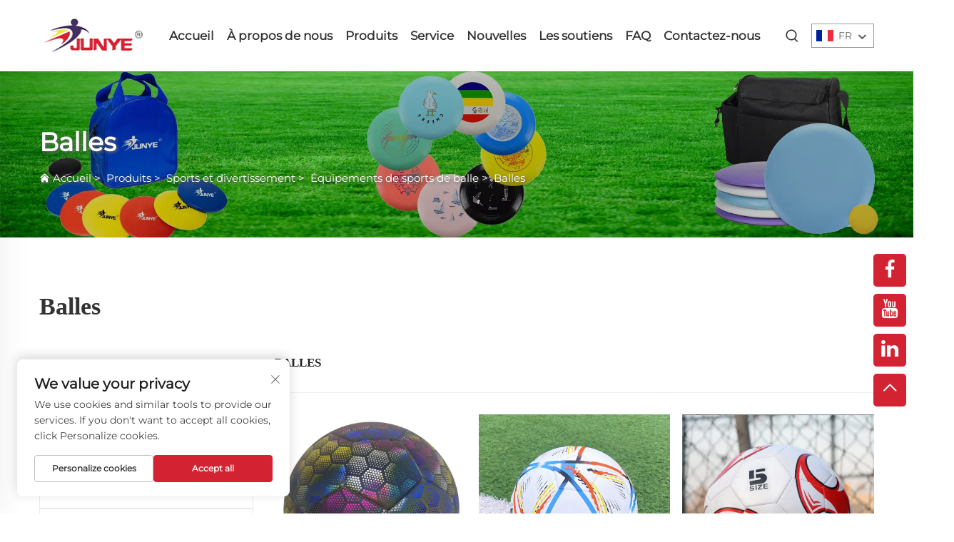

--- FILE ---
content_type: text/html; charset=utf-8
request_url: https://www.nbjunye.com/fr/Balls
body_size: 10137
content:
<!DOCTYPE html>
<html lang="fr" dir="ltr">
<head>
<meta http-equiv="Content-Type" content="text/html; charset=utf-8">
    <meta content="text/html; charset=utf-8" http-equiv="Content-Type">
    <meta name="viewport" content="width=device-width, initial-scale=1.0, maximum-scale=5.0, user-scalable=yes">
    <meta http-equiv="X-UA-Compatible" content="IE=edge,chrome=1">
    <title>Balles, fabricant et fournisseur de balles en gros en Chine - Ningbo Junye Stationery Sports Articles Co., Ltd.</title>
    <meta name="keywords" content="Chine Corde à sauter de balle sans fil, disque volant de jeu de sport, cônes de disque de football, corde à sauter de balle sans fil, disque volant de jeu de sport, usine de cônes de disque de football, corde à sauter de balle sans fil, disque volant de jeu de sport, prix des cônes de disque de football">
    <meta name="description" content="Bienvenue chez Junye, nous sommes spécialisés dans la fourniture d'une large gamme de sports de couverture, de sports de plein air pour enfants, de yoga fitness et de cadeaux de jouets promotionnels.">
    <link rel="shortcut icon" href="https://shopcdnpro.grainajz.com/1220/upload/logo/66f9f1be2f9fb.ico">
<!-- google analysis -->
<script async="" src="https://www.googletagmanager.com/gtag/js?id=G-NDCL98G29V"></script>
<script>
  window.dataLayer = window.dataLayer || [];
  function gtag(){dataLayer.push(arguments);}
  gtag('js', new Date());

  gtag('config', 'G-NDCL98G29V');
</script>
<link rel="stylesheet" type="text/css" href="https://shopcdnpro.grainajz.com/tpl-common/common/css/bootstrap.min.css">
<link rel="stylesheet" type="text/css" href="https://shopcdnpro.grainajz.com/tpl-common/common/css/iconfont.css">
<link rel="stylesheet" type="text/css" href="https://shopcdnpro.grainajz.com/tpl-common/common/css/animate.css">
<style>
  :root {

    --color-primary:#d32333;

    --color-primary-rgb:211, 35, 51;

    --color-second:#d32333;

    --color-second-rgb:211, 35, 51;

    --bg-color: #f8f8f8;

    --btn-hover: #d32333;

    --button-radius: 0px;

    --font-family: Montserrat;

    --title-font-family: _Bold;

    --text-color: #181616;

    --text-color-rgb: 24, 22, 22;

    --title-text-color: #d32333;

    --title-text-color-rgb: 211, 35, 51;
  }

  /*********** reset start **************/
  body {
    color: var(--text-color, #666);
    font-size: 16px;
    line-height: 1.4;
    font-weight: 400;
    text-align: left;
    background: #ffffff;
    font-family: var(--font-family);
    -webkit-font-smoothing: antialiased;
    -moz-font-smoothing: antialiased;
  }

  body * {
    margin: 0;
    padding: 0;
    outline: none !important;
    line-height: 1.4;
  }

  button, input, textarea {
    border: none;
  }

  /*********** 标题 start **************/
  h1, .h1 {
    font-size: 36px;
    font-weight: 700;
    color: var(--title-text-color, #000);
    font-family: var(--title-font-family);
  }
  h2, .h2 {
    font-size: 32px;
    font-weight: 700;
    color: var(--title-text-color, #000);
    font-family: var(--title-font-family);
  }
  h3, .h3 {
    font-size: 24px;
    font-weight: 600;
    color: var(--title-text-color, #000);
    font-family: var(--title-font-family);
  }
  h4, .h4 {
    font-size: 16px;
    font-weight: 400;
    color: var(--text-color, #555);
    font-family: var(--title-font-family);
  }
  h5, .h5 {
    font-size: 14px;
    font-weight: 400;
    color: var(--text-color, #888);
    font-family: var(--title-font-family);
  }

  @media only screen and (max-width: 767px) {
    h1, .h1 {
      font-size: 22px;
    }
    h2, .h2 {
      font-size: 20px;
    }
    h3, .h3 {
      font-size: 18px;
    }
  }
  /*********** 标题 end **************/

  a {
    color: inherit;
    text-decoration: none;
  }

  a:hover {
    text-decoration: none;
    color: var(--color-primary);
  }

  ol,
  ul {
    list-style: none;
  }

  i,
  em {
    font-style: normal;
  }

  .rich-text ol {
    list-style: decimal;
    width: fit-content;
    text-align: left;
    padding-left: 38px;
    margin-top: 10px;
    margin-bottom: 10px;
  }

  .rich-text ul {
    list-style: disc;
    width: fit-content;
    text-align: left;
    padding-left: 38px;
    margin-top: 10px;
    margin-bottom: 10px;
  }

  .rich-text ul li {
    list-style: disc;
  }

  .rich-text em {
    font-style: italic;
  }

  img {
    max-width: 100%;
  }

  .fr,
  .float-right {
    float: right;
  }

  .fl,
  .float-left {
    float: left;
  }

  .uppercase {
    text-transform: uppercase;
  }

  /* RTL布局 */
  html[dir="rtl"] body {
    text-align: right;
  }

  /* 清除浮动 */
  .cl {
    zoom: 1;
  }

  .cl:before,
  .cl:after {
    display: table;
    content: " ";
  }

  .cl:after {
    clear: both;
  }

  /*富文本内置样式*/
  .mce-img-32 {width: 32px;height: auto;} .mce-img-64 {width: 64px;height: auto;} .mce-img-240 {width: 240px;height: auto;} .mce-img-480 {width: 480px;height: auto;} .mce-img-600 {width: 600px;height: auto;} .mce-img-1024 {width: 1024px;height: auto;} .mce-img-2048 {width: 2048px;height: auto;} .mce-img-w-100 {width: 100%;height: auto;}

  @font-face {
    font-family: "Montserrat";
    font-display: swap;
    src: url('https://shopcdnpro.grainajz.com/tpl-common/common/css/fonts/Montserrat/Montserrat-Regular.ttf') format('truetype');
  }</style>


<meta name="referrer" content="no-referrer-when-downgrade">

<script>
  window.dataLayer = window.dataLayer || [];
  function gtag() {
    dataLayer.push(arguments);
  }

  // 1. 每个页面先默认 不同意追踪 及 不接受 cookie
  gtag('consent', 'default', {
    analytics_storage: 'denied',
    ad_storage: 'denied',
    ad_user_data: 'denied',
    ad_personalization: 'denied',
    wait_for_update: 500, // wait for an update signal to overwrite, if any. (for waiting CMP)
    region: [
      'AT',
      'BE',
      'BG',
      'CY',
      'CZ',
      'DE',
      'DK',
      'EE',
      'ES',
      'FI',
      'FR',
      'GR',
      'HR',
      'HU',
      'IE',
      'IS',
      'IT',
      'LI',
      'LT',
      'LU',
      'LV',
      'MT',
      'NL',
      'NO',
      'PL',
      'PT',
      'RO',
      'SE',
      'SI',
      'SK',
    ], // apply default to specific regions only
  });

  // 1.a 其它可选的设置
  gtag('set', 'url_passthrough', true); // improve tracking via querystring info when consent is denied
  gtag('set', 'ads_data_redaction', true); // further remove ads click info when ad_storage is denied
</script>

<script>
  // 2. 根据用户之前是否同意的选项 在每个页面自动触发 代码同意追踪 及 cookie
  if (localStorage['gtag.consent.option'] !== undefined) {
    const option = JSON.parse(localStorage['gtag.consent.option']);
    gtag('consent', 'update', option);
  }
</script>

<meta name="google-site-verification" content="mO6Pz-fW-Dsz3cHAqDcekdCXD_b1QhJHhzyrAWaNsUU">
<meta name="yandex-verification" content="f952f887ad12b057">
<meta name="msvalidate.01" content="EA596D9AE69C53696E819E3FB7848241">


<script type="text/javascript" src="https://shopcdnpro.grainajz.com/tpl-common/common/js/jquery.js" defer></script>
<script type="text/javascript" src="https://shopcdnpro.grainajz.com/tpl-common/common/js/popper.min.js" defer></script>
<script type="text/javascript" src="https://shopcdnpro.grainajz.com/tpl-common/common/js/bootstrap.min.js" defer></script>
<script type="text/javascript" src="https://shopcdnpro.grainajz.com/tpl-common/common/js/wow.js" defer></script>
<script type="text/javascript" src="https://shopcdnpro.grainajz.com/tpl-common/common/js/eventTrack.js" defer></script>

  
<link rel="alternate" hreflang="x-default" href="https://www.nbjunye.com/Balls">
<link rel="alternate" hreflang="en" href="https://www.nbjunye.com/Balls">
<link rel="alternate" hreflang="ar" href="https://www.nbjunye.com/ar/Balls">
<link rel="alternate" hreflang="bg" href="https://www.nbjunye.com/bg/Balls">
<link rel="alternate" hreflang="hr" href="https://www.nbjunye.com/hr/Balls">
<link rel="alternate" hreflang="cs" href="https://www.nbjunye.com/cs/Balls">
<link rel="alternate" hreflang="da" href="https://www.nbjunye.com/da/Balls">
<link rel="alternate" hreflang="nl" href="https://www.nbjunye.com/nl/Balls">
<link rel="alternate" hreflang="fi" href="https://www.nbjunye.com/fi/Balls">
<link rel="alternate" hreflang="fr" href="https://www.nbjunye.com/fr/Balls">
<link rel="alternate" hreflang="de" href="https://www.nbjunye.com/de/Balls">
<link rel="alternate" hreflang="el" href="https://www.nbjunye.com/el/Balls">
<link rel="alternate" hreflang="hi" href="https://www.nbjunye.com/hi/Balls">
<link rel="alternate" hreflang="it" href="https://www.nbjunye.com/it/Balls">
<link rel="alternate" hreflang="ja" href="https://www.nbjunye.com/ja/Balls">
<link rel="alternate" hreflang="ko" href="https://www.nbjunye.com/ko/Balls">
<link rel="alternate" hreflang="no" href="https://www.nbjunye.com/no/Balls">
<link rel="alternate" hreflang="pl" href="https://www.nbjunye.com/pl/Balls">
<link rel="alternate" hreflang="pt" href="https://www.nbjunye.com/pt/Balls">
<link rel="alternate" hreflang="ro" href="https://www.nbjunye.com/ro/Balls">
<link rel="alternate" hreflang="ru" href="https://www.nbjunye.com/ru/Balls">
<link rel="alternate" hreflang="es" href="https://www.nbjunye.com/es/Balls">
<link rel="alternate" hreflang="sv" href="https://www.nbjunye.com/sv/Balls">
<link rel="alternate" hreflang="tl" href="https://www.nbjunye.com/tl/Balls">
<link rel="alternate" hreflang="iw" href="https://www.nbjunye.com/iw/Balls">
<link rel="alternate" hreflang="id" href="https://www.nbjunye.com/id/Balls">
<link rel="alternate" hreflang="lt" href="https://www.nbjunye.com/lt/Balls">
<link rel="alternate" hreflang="sr" href="https://www.nbjunye.com/sr/Balls">
<link rel="alternate" hreflang="sk" href="https://www.nbjunye.com/sk/Balls">
<link rel="alternate" hreflang="sl" href="https://www.nbjunye.com/sl/Balls">
<link rel="alternate" hreflang="vi" href="https://www.nbjunye.com/vi/Balls">
<link rel="alternate" hreflang="et" href="https://www.nbjunye.com/et/Balls">
<link rel="alternate" hreflang="gl" href="https://www.nbjunye.com/gl/Balls">
<link rel="alternate" hreflang="hu" href="https://www.nbjunye.com/hu/Balls">
<link rel="alternate" hreflang="th" href="https://www.nbjunye.com/th/Balls">
<link rel="alternate" hreflang="tr" href="https://www.nbjunye.com/tr/Balls">
<link rel="alternate" hreflang="af" href="https://www.nbjunye.com/af/Balls">
<link rel="alternate" hreflang="be" href="https://www.nbjunye.com/be/Balls">
<link rel="alternate" hreflang="is" href="https://www.nbjunye.com/is/Balls">
<link rel="alternate" hreflang="hy" href="https://www.nbjunye.com/hy/Balls">
<link rel="alternate" hreflang="bn" href="https://www.nbjunye.com/bn/Balls">

<script>
    var _paq = window._paq = window._paq || [];
    const currentUrl = window.location.href;
    if (currentUrl.includes("gclid=")) {
        var id = new URLSearchParams(window.location.search).get("gclid");
        var domain = window.location.hostname;
        var searchParams = new URLSearchParams();
        searchParams.set('gclid', id);
        searchParams.set('domain', domain);
        var url = "https://cms.xiaoman.cn/shop-api/External/Gclid?" + searchParams.toString();
        fetch(url, {method: 'GET',});
    }
    /* tracker methods like "setCustomDimension" should be called before "trackPageView" */
    var parseCookie = (value) =>
        value
            .split(';')
            .map(v => v.split('='))
            .reduce((acc, v) => {
                acc[decodeURIComponent(v[0].trim())] = decodeURIComponent((v[1] || '').trim());
                return acc;
            }, {});
    var gclid = parseCookie(document.cookie).gclid;
    if (gclid) {
        _paq.push(['setCustomDimension', customDimensionId = 4, customDimensionValue = gclid]);
    }
    _paq.push(["setDocumentTitle", document.domain + "/" + document.title]);
    _paq.push(["setCookieDomain", "*.nbjunye.com"]);
    _paq.push(['trackPageView']);
    _paq.push(['enableLinkTracking']);
    (function() {
        var cdnU="https://shopcdnpro.grainajz.com/tpl-common/common/js/";
        var u="https://matomo.datasanalytics.com/";
        _paq.push(['setTrackerUrl', u+'matomo.php']);
        _paq.push(['setSiteId', '567']);
        var d=document, g=d.createElement('script'), s=d.getElementsByTagName('script')[0];
        g.async=true; g.src=cdnU+'matomo.js'; s.parentNode.insertBefore(g,s);
    })();

    let click_flag = false;
    let scroll_flag = false;
    document.addEventListener("click", function (event) {
      if (click_flag) return;
      var element = event.target;
      var elementType = element.tagName.toLowerCase();
      _paq.push([ "trackEvent", "click", "Page Click", elementType, ]);
      click_flag = true;
    });
    window.addEventListener("scroll", function () {
      if (scroll_flag) return;
      var scrollPosition = window.scrollY || document.documentElement.scrollTop;
      var documentHeight = document.documentElement.scrollHeight;
      var windowHeight = window.innerHeight;
      var scrollPercentage = (scrollPosition / (documentHeight - windowHeight)) * 100;
      _paq.push(["trackEvent", "Scroll", "Page Scroll", "Scroll Percentage", scrollPercentage]);
      scroll_flag = true;
    });
</script>
</head>

  <body>
          <!-- sectionStart: bobo_head -->
          

<link rel="stylesheet" type="text/css" href="https://shopcdnpro.grainajz.com/inst/Bobo/1220/28185/sections/bobo_head/index.css">

<div class="bobo-sitetop">
  <div class="cl">
    <span class="fl bobo-mo-header-menu">
      <i class="qico qico-caidan"></i>
    </span>
    <span class="fr bobo-mo-header-search">
      <i class="qico qico-search3"></i>
    </span>
  </div>
</div>
<div class="bobo-mo-leftmenu visible-xs-block">
  <div class="tit cl">
    <h6>Toutes les catégories</h6>
    <span>
      <i class="qico qico-guanbi"></i>
    </span>
  </div>
  <ul>
    <li>
      <a href="/fr/">Accueil</a>
    </li>
      <li>
        <a href="/fr/about-us">À propos de nous</a>
      </li>
      <li>
        <a href="/fr/products">Produits</a>
          <i class="qico qico-down bobo-down-btn"></i>
          <ul>
              <li>
                <a href="/fr/Mother-kids--toys">
                  <i class="qico qico-right"></i>
                  Mère, enfants et jouets
                </a>
              </li>
              <li>
                <a href="/fr/Sports--entertainment">
                  <i class="qico qico-right"></i>
                  Sports et divertissement
                </a>
              </li>
              <li>
                <a href="/fr/Home--garden">
                  <i class="qico qico-right"></i>
                  Maison &amp; Jardin
                </a>
              </li>
          </ul>
      </li>
      <li>
        <a href="/fr/service">Service</a>
      </li>
      <li>
        <a href="/fr/news">Nouvelles</a>
      </li>
      <li>
        <a href="/fr/supports">Les soutiens</a>
      </li>
      <li>
        <a href="/fr/faq">FAQ</a>
      </li>
      <li>
        <a href="/fr/contact">Contactez-nous</a>
      </li>
  </ul>
</div>
<div class="bobo-search-box search-box-only">
  <div class="box">
    <form class="serchbox cl" name="search" method="post" action="javascript:void(0)">
      <input type="hidden" name="type" value="product">
      <input class="submit_text" type="text" name="keys" placeholder="Rechercher">
      <button type="submit" class="submit_btn">
        <i class="qico qico-search"></i>
      </button>
    </form>
    <a class="close" href="javascript:void(0)">
      <i class="qico qico-guanbi"></i>
    </a>
  </div>
</div>
<header class="bobo-header"><meta http-equiv="Content-Type" content="text/html; charset=utf-8">
  <div class="container">
    <div class="logo wow fadeInLeft">
      <a href="/fr/">
        <img src="http://okki-shop.oss-cn-hangzhou.aliyuncs.com/templates/28185/1220/8042a870-3afb-496b-b67c-b47e5925fd57-%E6%9C%AA%E6%A0%87%E9%A2%98-3_pixian_ai%20%288%29.png" alt="Ningbo Junye Papeterie Articles de sport Co., Ltd.">
      </a>
    </div>
    <div class="bobo-nav wow fadeInUp">
      <ul>
        <li>
          <a href="/fr/">Accueil</a>
        </li>
          <li>
            <a href="/fr/about-us">À propos de nous </a>
          </li>
          <li>
            <a href="/fr/products">Produits </a>
              <ul>
                  <li>
                    <a href="/fr/Mother-kids--toys">Mère, enfants et jouets<i class="qico qico-right"></i></a>
                      <ul>
                          <li>
                            <a href="/fr/Outdoor-toys--structures"><i class="qico qico-right"></i>
                              Jouets et structures d'extérieur
                            </a>
                              <ul>
                                  <li>
                                    <a href="/fr/Flying-discs--arrows">
                                      Disques volants et flèches
                                    </a>
                                  </li>
                              </ul>
                          </li>
                      </ul>
                  </li>
                  <li>
                    <a href="/fr/Sports--entertainment">Sports et divertissement<i class="qico qico-right"></i></a>
                      <ul>
                          <li>
                            <a href="/fr/Other-sports--entertainment-products">
                              Autres produits de sport et de divertissement
                            </a>
                          </li>
                          <li>
                            <a href="/fr/Ball-sports-equipments"><i class="qico qico-right"></i>
                              Équipements de sports de balle
                            </a>
                              <ul>
                                  <li>
                                    <a href="/fr/Basketball">
                                      Basketball
                                    </a>
                                  </li>
                                  <li>
                                    <a href="/fr/Tennis">
                                      Tennis
                                    </a>
                                  </li>
                                  <li>
                                    <a href="/fr/Pickleballs">
                                      Boules de cornichon
                                    </a>
                                  </li>
                                  <li>
                                    <a href="/fr/Other-ball-sports-equipments">
                                      Autres équipements de sports de balle
                                    </a>
                                  </li>
                                  <li>
                                    <a href="/fr/Soccer">
                                      Football
                                    </a>
                                  </li>
                                  <li>
                                    <a href="/fr/Badminton">
                                      Badminton
                                    </a>
                                  </li>
                                  <li>
                                    <a href="/fr/Football">
                                      Football
                                    </a>
                                  </li>
                              </ul>
                          </li>
                          <li>
                            <a href="/fr/Fitness--body-building"><i class="qico qico-right"></i>
                              Fitness et musculation
                            </a>
                              <ul>
                                  <li>
                                    <a href="/fr/Speed--agility-training">
                                      Formation vitesse et agilité
                                    </a>
                                  </li>
                                  <li>
                                    <a href="/fr/Cardio-training">
                                      Entraînement cardiaque
                                    </a>
                                  </li>
                              </ul>
                          </li>
                          <li>
                            <a href="/fr/Sports-shoes-bags--accessories">
                              Chaussures, sacs et accessoires de sport
                            </a>
                          </li>
                          <li>
                            <a href="/fr/Cycling"><i class="qico qico-right"></i>
                              Cyclisme
                            </a>
                              <ul>
                                  <li>
                                    <a href="/fr/Bicycle-accessories">
                                      Accessoires Vélo
                                    </a>
                                  </li>
                              </ul>
                          </li>
                      </ul>
                  </li>
                  <li>
                    <a href="/fr/Home--garden">Maison &amp; Jardin<i class="qico qico-right"></i></a>
                      <ul>
                          <li>
                            <a href="/fr/Household-cleaning-tools--accessories"><i class="qico qico-right"></i>
                              Outils et accessoires de nettoyage domestique
                            </a>
                              <ul>
                                  <li>
                                    <a href="/fr/Waste-bins">
                                      Poubelles
                                    </a>
                                  </li>
                              </ul>
                          </li>
                      </ul>
                  </li>
              </ul>
          </li>
          <li>
            <a href="/fr/service">Service </a>
          </li>
          <li>
            <a href="/fr/news">Nouvelles </a>
          </li>
          <li>
            <a href="/fr/supports">Les soutiens </a>
          </li>
          <li>
            <a href="/fr/faq">FAQ </a>
          </li>
          <li>
            <a href="/fr/contact">Contactez-nous </a>
          </li>
      </ul>
    </div>
    <div class="bobo-header_right">
      <div class="bobo-search">
        <span>
          <i class="qico qico-search3"></i>
        </span>
      </div>
        <div class="bobo-header-lang wow fadeInRight">
          <div class="box">
            <img src="https://shopcdnpro.grainajz.com/template/40_flag/flag/en.png" alt="EN"><em>EN</em>
            <i class="qico qico-down12"></i>
          </div>
          <ul class="language-switch header-lang-list">
              <li>
                <a href="https://www.nbjunye.com/en/Balls" data-lang="en" aria-label="en" rel="nofollow">
                  <img src="https://shopcdnpro.grainajz.com/template/40_flag/flag/en.png" alt="en">EN
                </a>
              </li>
              <li>
                <a href="https://www.nbjunye.com/ar/Balls" data-lang="ar" aria-label="ar" rel="nofollow">
                  <img src="https://shopcdnpro.grainajz.com/template/40_flag/flag/ar.png" alt="ar">AR
                </a>
              </li>
              <li>
                <a href="https://www.nbjunye.com/bg/Balls" data-lang="bg" aria-label="bg" rel="nofollow">
                  <img src="https://shopcdnpro.grainajz.com/template/40_flag/flag/bg.png" alt="bg">BG
                </a>
              </li>
              <li>
                <a href="https://www.nbjunye.com/hr/Balls" data-lang="hr" aria-label="hr" rel="nofollow">
                  <img src="https://shopcdnpro.grainajz.com/template/40_flag/flag/hr.png" alt="hr">HR
                </a>
              </li>
              <li>
                <a href="https://www.nbjunye.com/cs/Balls" data-lang="cs" aria-label="cs" rel="nofollow">
                  <img src="https://shopcdnpro.grainajz.com/template/40_flag/flag/cs.png" alt="cs">CS
                </a>
              </li>
              <li>
                <a href="https://www.nbjunye.com/da/Balls" data-lang="da" aria-label="da" rel="nofollow">
                  <img src="https://shopcdnpro.grainajz.com/template/40_flag/flag/da.png" alt="da">DA
                </a>
              </li>
              <li>
                <a href="https://www.nbjunye.com/nl/Balls" data-lang="nl" aria-label="nl" rel="nofollow">
                  <img src="https://shopcdnpro.grainajz.com/template/40_flag/flag/nl.png" alt="nl">NL
                </a>
              </li>
              <li>
                <a href="https://www.nbjunye.com/fi/Balls" data-lang="fi" aria-label="fi" rel="nofollow">
                  <img src="https://shopcdnpro.grainajz.com/template/40_flag/flag/fi.png" alt="fi">FI
                </a>
              </li>
              <li>
                <a href="https://www.nbjunye.com/fr/Balls" data-lang="fr" aria-label="fr" rel="nofollow">
                  <img src="https://shopcdnpro.grainajz.com/template/40_flag/flag/fr.png" alt="fr">FR
                </a>
              </li>
              <li>
                <a href="https://www.nbjunye.com/de/Balls" data-lang="de" aria-label="de" rel="nofollow">
                  <img src="https://shopcdnpro.grainajz.com/template/40_flag/flag/de.png" alt="de">DE
                </a>
              </li>
              <li>
                <a href="https://www.nbjunye.com/el/Balls" data-lang="el" aria-label="el" rel="nofollow">
                  <img src="https://shopcdnpro.grainajz.com/template/40_flag/flag/el.png" alt="el">EL
                </a>
              </li>
              <li>
                <a href="https://www.nbjunye.com/hi/Balls" data-lang="hi" aria-label="hi" rel="nofollow">
                  <img src="https://shopcdnpro.grainajz.com/template/40_flag/flag/hi.png" alt="hi">HI
                </a>
              </li>
              <li>
                <a href="https://www.nbjunye.com/it/Balls" data-lang="it" aria-label="it" rel="nofollow">
                  <img src="https://shopcdnpro.grainajz.com/template/40_flag/flag/it.png" alt="it">IT
                </a>
              </li>
              <li>
                <a href="https://www.nbjunye.com/ja/Balls" data-lang="ja" aria-label="ja" rel="nofollow">
                  <img src="https://shopcdnpro.grainajz.com/template/40_flag/flag/ja.png" alt="ja">JA
                </a>
              </li>
              <li>
                <a href="https://www.nbjunye.com/ko/Balls" data-lang="ko" aria-label="ko" rel="nofollow">
                  <img src="https://shopcdnpro.grainajz.com/template/40_flag/flag/ko.png" alt="ko">KO
                </a>
              </li>
              <li>
                <a href="https://www.nbjunye.com/no/Balls" data-lang="no" aria-label="no" rel="nofollow">
                  <img src="https://shopcdnpro.grainajz.com/template/40_flag/flag/no.png" alt="aucune">NON
                </a>
              </li>
              <li>
                <a href="https://www.nbjunye.com/pl/Balls" data-lang="pl" aria-label="pl" rel="nofollow">
                  <img src="https://shopcdnpro.grainajz.com/template/40_flag/flag/pl.png" alt="pl">PL
                </a>
              </li>
              <li>
                <a href="https://www.nbjunye.com/pt/Balls" data-lang="pt" aria-label="pt" rel="nofollow">
                  <img src="https://shopcdnpro.grainajz.com/template/40_flag/flag/pt.png" alt="pt">PT
                </a>
              </li>
              <li>
                <a href="https://www.nbjunye.com/ro/Balls" data-lang="ro" aria-label="ro" rel="nofollow">
                  <img src="https://shopcdnpro.grainajz.com/template/40_flag/flag/ro.png" alt="ro">RO
                </a>
              </li>
              <li>
                <a href="https://www.nbjunye.com/ru/Balls" data-lang="ru" aria-label="ru" rel="nofollow">
                  <img src="https://shopcdnpro.grainajz.com/template/40_flag/flag/ru.png" alt="ru">RU
                </a>
              </li>
              <li>
                <a href="https://www.nbjunye.com/es/Balls" data-lang="es" aria-label="es" rel="nofollow">
                  <img src="https://shopcdnpro.grainajz.com/template/40_flag/flag/es.png" alt="es">ES
                </a>
              </li>
              <li>
                <a href="https://www.nbjunye.com/sv/Balls" data-lang="sv" aria-label="sv" rel="nofollow">
                  <img src="https://shopcdnpro.grainajz.com/template/40_flag/flag/sv.png" alt="sv">SV
                </a>
              </li>
              <li>
                <a href="https://www.nbjunye.com/tl/Balls" data-lang="tl" aria-label="tl" rel="nofollow">
                  <img src="https://shopcdnpro.grainajz.com/template/40_flag/flag/tl.png" alt="tl">TL
                </a>
              </li>
              <li>
                <a href="https://www.nbjunye.com/iw/Balls" data-lang="iw" aria-label="iw" rel="nofollow">
                  <img src="https://shopcdnpro.grainajz.com/template/40_flag/flag/iw.png" alt="iw">IW
                </a>
              </li>
              <li>
                <a href="https://www.nbjunye.com/id/Balls" data-lang="id" aria-label="id" rel="nofollow">
                  <img src="https://shopcdnpro.grainajz.com/template/40_flag/flag/id.png" alt="id">ID
                </a>
              </li>
              <li>
                <a href="https://www.nbjunye.com/lt/Balls" data-lang="lt" aria-label="lt" rel="nofollow">
                  <img src="https://shopcdnpro.grainajz.com/template/40_flag/flag/lt.png" alt="lt">LT
                </a>
              </li>
              <li>
                <a href="https://www.nbjunye.com/sr/Balls" data-lang="sr" aria-label="sr" rel="nofollow">
                  <img src="https://shopcdnpro.grainajz.com/template/40_flag/flag/sr.png" alt="sr">SR
                </a>
              </li>
              <li>
                <a href="https://www.nbjunye.com/sk/Balls" data-lang="sk" aria-label="sk" rel="nofollow">
                  <img src="https://shopcdnpro.grainajz.com/template/40_flag/flag/sk.png" alt="sk">SK
                </a>
              </li>
              <li>
                <a href="https://www.nbjunye.com/sl/Balls" data-lang="sl" aria-label="sl" rel="nofollow">
                  <img src="https://shopcdnpro.grainajz.com/template/40_flag/flag/sl.png" alt="sl">SL
                </a>
              </li>
              <li>
                <a href="https://www.nbjunye.com/vi/Balls" data-lang="vi" aria-label="vi" rel="nofollow">
                  <img src="https://shopcdnpro.grainajz.com/template/40_flag/flag/vi.png" alt="vi">VI
                </a>
              </li>
              <li>
                <a href="https://www.nbjunye.com/et/Balls" data-lang="et" aria-label="et" rel="nofollow">
                  <img src="https://shopcdnpro.grainajz.com/template/40_flag/flag/et.png" alt="et">ET
                </a>
              </li>
              <li>
                <a href="https://www.nbjunye.com/gl/Balls" data-lang="gl" aria-label="gl" rel="nofollow">
                  <img src="https://shopcdnpro.grainajz.com/template/40_flag/flag/gl.png" alt="gl">GL
                </a>
              </li>
              <li>
                <a href="https://www.nbjunye.com/hu/Balls" data-lang="hu" aria-label="hu" rel="nofollow">
                  <img src="https://shopcdnpro.grainajz.com/template/40_flag/flag/hu.png" alt="hu">HU
                </a>
              </li>
              <li>
                <a href="https://www.nbjunye.com/th/Balls" data-lang="th" aria-label="th" rel="nofollow">
                  <img src="https://shopcdnpro.grainajz.com/template/40_flag/flag/th.png" alt="th">TH
                </a>
              </li>
              <li>
                <a href="https://www.nbjunye.com/tr/Balls" data-lang="tr" aria-label="tr" rel="nofollow">
                  <img src="https://shopcdnpro.grainajz.com/template/40_flag/flag/tr.png" alt="tr">TR
                </a>
              </li>
              <li>
                <a href="https://www.nbjunye.com/af/Balls" data-lang="af" aria-label="af" rel="nofollow">
                  <img src="https://shopcdnpro.grainajz.com/template/40_flag/flag/af.png" alt="af">AF
                </a>
              </li>
              <li>
                <a href="https://www.nbjunye.com/be/Balls" data-lang="be" aria-label="be" rel="nofollow">
                  <img src="https://shopcdnpro.grainajz.com/template/40_flag/flag/be.png" alt="be">BE
                </a>
              </li>
              <li>
                <a href="https://www.nbjunye.com/is/Balls" data-lang="is" aria-label="is" rel="nofollow">
                  <img src="https://shopcdnpro.grainajz.com/template/40_flag/flag/is.png" alt="is">IS
                </a>
              </li>
              <li>
                <a href="https://www.nbjunye.com/hy/Balls" data-lang="hy" aria-label="hy" rel="nofollow">
                  <img src="https://shopcdnpro.grainajz.com/template/40_flag/flag/hy.png" alt="hy">HY
                </a>
              </li>
              <li>
                <a href="https://www.nbjunye.com/bn/Balls" data-lang="bn" aria-label="bn" rel="nofollow">
                  <img src="https://shopcdnpro.grainajz.com/template/40_flag/flag/bn.png" alt="bn">BN
                </a>
              </li>
          </ul>
        </div>
    </div>
  </div>
</header>

<!-- popup -->
<link type="text/css" rel="stylesheet" href="https://shopcdnpro.grainajz.com/tpl-common/common/css/form.css">
<link rel="stylesheet" type="text/css" href="https://shopcdnpro.grainajz.com/inst/Bobo/1220/28185/sections/pop_inquiry_form_1732096695354928/index.css">

<section class="cd-popup">
  <div class="div_info crm-form">
    <a href="#" class="cd-popup-close img-replace qico qico-guanbi"></a>
    <h3>Contact</h3>
    <form method="post">
        <input type="hidden" value="" id="pagetitle" name="pagetitle">
        <div class="input-position">
<input type="text" name="name" required="" placeholder="Votre nom *">
        </div>
        <div class="input-position"><input type="email" name="email" required="" placeholder="Votre email *"></div>
        <div class="input-position">
<input type="text" name="tel" placeholder="Votre tél">
        </div>
        <div class="input-position">
<input type="text" name="company" placeholder="Le nom de votre société">
        </div>
        <div style="position: relative;">
          <textarea name="message" required="" placeholder="Votre message *"></textarea>
        </div>
      <button type="submit" class="submit create-form-submit">Envoyer</button>
    </form>
  </div>
</section>

<script type="text/javascript" src="https://shopcdnpro.grainajz.com/tpl-common/common/js/form.js" defer></script>
<script type="text/javascript" src="https://shopcdnpro.grainajz.com/inst/Bobo/1220/28185/sections/pop_inquiry_form_1732096695354928/index.js" defer></script>

<script type="text/javascript" src="https://shopcdnpro.grainajz.com/inst/Bobo/1220/28185/sections/bobo_head/index.js" defer></script>
          <!-- sectionEnd: bobo_head -->
        
          <!-- sectionStart: qili_sidebanner_1710405315928144 -->
          
  <link type="text/css" rel="stylesheet" href="https://shopcdnpro.grainajz.com/inst/Bobo/1220/28185/sections/qili_sidebanner_1710405315928144/index.css">

  <div class="qili-sidebanner">
    <img src="https://shopcdnpro.grainajz.com/1220/upload/sort/6e0b9e18386fb5d12e9e07e1b0bc06afb6e803c9d40f7251ca51d72d921726ea.jpg" alt="Boules-42">
    <div class="txt">
      <div class="wp container">
        <h2>
            Balles
        </h2>
        <p class="gt-block">
          <i class="qico qico-home"></i>
          <a href="/fr/">Accueil</a> &gt; 
            <a href="/fr/products">Produits</a> &gt; 
              <a href="/fr/Sports--entertainment">Sports et divertissement</a> &gt; 
                <a href="/fr/Ball-sports-equipments">Équipements de sports de balle</a> &gt; 
          <a href="/fr/Balls">Balles</a>
        </p>
      </div>
    </div>
  </div>
          <!-- sectionEnd: qili_sidebanner_1710405315928144 -->
        
          <!-- sectionStart: bobo_goods_list -->
          

<link rel="stylesheet" type="text/css" href="https://shopcdnpro.grainajz.com/inst/Bobo/1220/28185/sections/bobo_goods_list/index.css">
<link rel="stylesheet" type="text/css" href="https://shopcdnpro.grainajz.com/tpl-common/common/css/pagesize.css">

<div class="bobo-goods-list main container cl">
  <div class="rtit">
    <h1>Balles</h1>
  </div>
  <div class="main-left wow fadeInLeft">
    <div class="sidemenu">
      <h3>Tous</h3>
      <ul>
          <li>
            <h5>
              <a href="/fr/Mother-kids--toys">Mère, enfants et jouets</a><span></span>
            </h5>
              <ul>
                  <li>
               
                    <a href="/fr/Outdoor-toys--structures">Jouets et structures d'extérieur</a><span></span>
                    <ul>
            
                   <li>
                    <a href="/fr/Flying-discs--arrows"> Disques volants et flèches</a>
                   </li>
                    </ul>
                  </li>
              </ul>
          </li>
          <li>
            <h5>
              <a href="/fr/Sports--entertainment">Sports et divertissement</a><span></span>
            </h5>
              <ul>
                  <li>
               
                    <a href="/fr/Other-sports--entertainment-products">Autres produits de sport et de divertissement</a>
                  </li>
                  <li>
               
                    <a href="/fr/Ball-sports-equipments">Équipements de sports de balle</a><span></span>
                    <ul>
            
                   <li>
                    <a href="/fr/Basketball"> Basketball</a>
                   </li>
            
                   <li>
                    <a href="/fr/Tennis"> Tennis</a>
                   </li>
            
                   <li>
                    <a href="/fr/Pickleballs"> Boules de cornichon</a>
                   </li>
            
                   <li>
                    <a href="/fr/Other-ball-sports-equipments"> Autres équipements de sports de balle</a>
                   </li>
            
                   <li>
                    <a href="/fr/Soccer"> Football</a>
                   </li>
            
                   <li>
                    <a href="/fr/Badminton"> Badminton</a>
                   </li>
            
                   <li>
                    <a href="/fr/Football"> Football</a>
                   </li>
                    </ul>
                  </li>
                  <li>
               
                    <a href="/fr/Fitness--body-building">Fitness et musculation</a><span></span>
                    <ul>
            
                   <li>
                    <a href="/fr/Speed--agility-training"> Formation vitesse et agilité</a>
                   </li>
            
                   <li>
                    <a href="/fr/Cardio-training"> Entraînement cardiaque</a>
                   </li>
                    </ul>
                  </li>
                  <li>
               
                    <a href="/fr/Sports-shoes-bags--accessories">Chaussures, sacs et accessoires de sport</a>
                  </li>
                  <li>
               
                    <a href="/fr/Cycling">Cyclisme</a><span></span>
                    <ul>
            
                   <li>
                    <a href="/fr/Bicycle-accessories"> Accessoires Vélo</a>
                   </li>
                    </ul>
                  </li>
              </ul>
          </li>
          <li>
            <h5>
              <a href="/fr/Home--garden">Maison &amp; Jardin</a><span></span>
            </h5>
              <ul>
                  <li>
               
                    <a href="/fr/Household-cleaning-tools--accessories">Outils et accessoires de nettoyage domestique</a><span></span>
                    <ul>
            
                   <li>
                    <a href="/fr/Waste-bins"> Poubelles</a>
                   </li>
                    </ul>
                  </li>
              </ul>
          </li>
      </ul>
    </div>
  </div>

  <div class="main-right wow fadeInRight">
    <div class="pro-tit">
      <h2 class="wow fadeInDown">Balles</h2>
    </div>
    <div class="prolist">
      <ul class="cl">
          <li>
            <a class="pic" href="/fr/product-custom-logo-reflective-soccer-ball-luminous-night-glow-footballs-size-5-glow-soccer-ball"><img src="https://sc04.alicdn.com/kf/Hec4ea288a2694d2392c60576ef86b0ebd.jpg" alt="Ballon de football réfléchissant avec Logo personnalisé, ballon de football lumineux à lueur nocturne, taille 5"></a>
            <h6>
              <a href="/fr/product-custom-logo-reflective-soccer-ball-luminous-night-glow-footballs-size-5-glow-soccer-ball">Ballon de football réfléchissant avec Logo personnalisé, ballon de football lumineux à lueur nocturne, taille 5</a>
            </h6>
          </li>
          <li>
            <a class="pic" href="/fr/product-new-style-pvc-machine-stitched-soccer-football-balls-professional-size-5-for-official-match162"><img src="https://sc04.alicdn.com/kf/Haebe6510b8374bd9b15268231bdfadf9C.jpg" alt="Ballons de football cousus à la machine en PVC, nouveau style, taille professionnelle 5 pour match officiel"></a>
            <h6>
              <a href="/fr/product-new-style-pvc-machine-stitched-soccer-football-balls-professional-size-5-for-official-match162">Ballons de football cousus à la machine en PVC, nouveau style, taille professionnelle 5 pour match officiel</a>
            </h6>
          </li>
          <li>
            <a class="pic" href="/fr/product-custom-logo-match-training-pvc--football---balones-de-futbol-profesional-soccer-ball-size-5-4--official-match"><img src="https://sc04.alicdn.com/kf/H1b933906b4764aaaa82bd3454055175ft.jpg" alt="Ballon de football en PVC avec Logo personnalisé, ballon d'entraînement professionnel, taille 5 4, match officiel"></a>
            <h6>
              <a href="/fr/product-custom-logo-match-training-pvc--football---balones-de-futbol-profesional-soccer-ball-size-5-4--official-match">Ballon de football en PVC avec Logo personnalisé, ballon d'entraînement professionnel, taille 5 4, match officiel</a>
            </h6>
          </li>
      </ul>
    </div>
  </div>
</div>

<script defer type="text/javascript" src="https://shopcdnpro.grainajz.com/inst/Bobo/1220/28185/sections/bobo_goods_list/index.js"></script>

          <!-- sectionEnd: bobo_goods_list -->
        
          <!-- sectionStart: bobo_foot -->
          


<link rel="stylesheet" type="text/css" href="https://shopcdnpro.grainajz.com/inst/Bobo/1220/28185/sections/bobo_foot/index.css">


<div id="bobo-footer">
  <div class="container">
    <div class="bobo-foot-logo wow fadeInLeft">
      <img src="https://shopcdnpro.grainajz.com/copiedimages/74ad87bf-9320-40c3-b296-e4e30c468206.png" alt="Ningbo Junye Papeterie Articles de sport Co., Ltd.">
      <p>Bienvenue chez Junye, nous sommes spécialisés dans la fourniture d'une large gamme de sports de couverture, de sports de plein air pour enfants, de yoga fitness et de cadeaux de jouets promotionnels.</p>
      <div class="share">
          <a href="https://www.facebook.com/profile.php?id=100086403952841" target="_blank" rel="nofollow">
              <i class="qico qico-facebook"></i>
          </a>
          <a href="https://www.youtube.com/@NingboJunyeStationerySportsArt" target="_blank" rel="nofollow">
              <i class="qico qico-youtube1"></i>
          </a>
          <a href="https://www.linkedin.com/company/32341576/admin/dashboard/" target="_blank" rel="nofollow">
              <i class="qico qico-linkedin"></i>
          </a>
      </div>
    </div>
    <div class="bobo-foot-list wow fadeInRight">
      <h5>Nos Produits</h5>
      <ul>
          <li>
            <a href="/fr/Mother-kids--toys">Mère, enfants et jouets</a>
          </li>
          <li>
            <a href="/fr/Sports--entertainment">Sports et divertissement</a>
          </li>
          <li>
            <a href="/fr/Home--garden">Maison &amp; Jardin</a>
          </li>
      </ul>
    </div>
    <div class="bobo-foot-nav wow fadeInRight">
      <h5>LIENS RAPIDES</h5>
      <ul>
        <li>
          <a href="/fr/">Accueil</a>
        </li>
          <li>
            <a href="/fr/about-us">À propos de nous</a>
          </li>
          <li>
            <a href="/fr/products">Produits</a>
          </li>
          <li>
            <a href="/fr/service">Service</a>
          </li>
          <li>
            <a href="/fr/news">Nouvelles</a>
          </li>
          <li>
            <a href="/fr/supports">Les soutiens</a>
          </li>
          <li>
            <a href="/fr/faq">FAQ</a>
          </li>
          <li>
            <a href="/fr/contact">Contactez-nous</a>
          </li>
        <li>
          <a href="/fr/blog">Article de blog</a>
        </li>
      </ul>
    </div>
    <div class="bobo-foot-contact wow fadeInRight">
      <h5>CONTACTEZ-NOUS</h5>
      <hr>
      <p class="gt-block p1">
        <i class="qico qico-address"></i>
        No. 9 Tongye Road, district est du parc industriel, ville de Guanhaiwei, ville de Cixi, province du Zhejiang.
      </p>
      <p class="gt-block p2">
      <i class="qico qico-shouji2"></i>
        <a href="tel:8613567819599">
          + 86-135 67819599
        </a>
      </p>
      <p class="gt-block p3">
        <i class="qico qico-youxiang"></i>
          <a href="/cdn-cgi/l/email-protection#85f6fcefc5ebe7eff0ebfce0abe6eae8"><span class="__cf_email__" data-cfemail="ccbfb5a68ca2aea6b9a2b5a9e2afa3a1">[email&#160;protected]</span></a>
      </p>
    </div>
  </div>
  <div class="bobo-copyright">
    <p class="gt-block wow fadeInUp">
      Copyright © Ningbo Junye Stationery Sports Articles Co., Ltd. Tous droits réservés -
      <a href="/fr/privacy" style="margin-left:5px; color:white;" rel="nofollow">Politique de Confidentialité</a>
    </p>
  </div>
</div>
<div class="bobo-side-bar">
    <a href="https://www.facebook.com/profile.php?id=100086403952841" rel="nofollow" target="_blank">
      <i class="qico qico-facebook"></i>
    </a>
    <a href="https://www.youtube.com/@NingboJunyeStationerySportsArt" rel="nofollow" target="_blank">
      <i class="qico qico-youtube1"></i>
    </a>
    <a href="https://www.linkedin.com/company/32341576/admin/dashboard/" rel="nofollow" target="_blank">
      <i class="qico qico-linkedin"></i>
    </a>
  <a id="bobo-gotop" href="javascript:;">
    <i class="qico qico-up"></i>
  </a>
</div>
<div id="bobo-footBar">
  <ul>
    <li><a href="/fr/"><i class="qico qico-home"></i><span>ACCUEIL</span></a></li>
    <li><a href="/fr/products"><i class="qico qico-sort"></i><span>Produits</span></a></li>
    <li><a href="/cdn-cgi/l/email-protection#75060c1f351b171f001b0c105b161a18"><i class="qico qico-youxiang"></i><span>E-mail</span></a></li>
    <li><a href="tel:+86-574%2058587960"><i class="qico qico-tel"></i><span>Téléphone </span></a></li>
  </ul>
</div>

<!-- apiPath、siteId和clientId，搜索、询盘、订阅功能需要使用 -->
<!-- siteId和clientId，多语言切换后服务端需要使用 -->
<input type="hidden" id="apiPath" value="https://cms.xiaoman.cn">
<input type="hidden" id="siteId" value="0aQ38N6GdO4ZQYXhfDlXKg%3D%3D">
<input type="hidden" id="clientId" value="2Z7Q1PQc6DNbrvaI4gCO1A%3D%3D">




<script data-cfasync="false" src="/cdn-cgi/scripts/5c5dd728/cloudflare-static/email-decode.min.js"></script><script type="text/javascript" src="https://shopcdnpro.grainajz.com/inst/Bobo/1220/28185/sections/bobo_foot/index.js" defer></script>


<!-- google analysis -->

<!-- stayreal -->
<!-- Google tag (gtag.js) -->
<script async="" src="https://www.googletagmanager.com/gtag/js?id=AW-16513616530"></script>
<script>
  window.dataLayer = window.dataLayer || [];
  function gtag(){dataLayer.push(arguments);}
  gtag('js', new Date());

  gtag('config', 'AW-16513616530');
</script>
<!-- Event snippet for 提交潜在客户表单 conversion page
In your html page, add the snippet and call gtag_report_conversion when someone clicks on the chosen link or button. -->
<script>
function gtag_report_conversion(url) {
  var callback = function () {
    if (typeof(url) != 'undefined') {
      window.location = url;
    }
  };
  gtag('event', 'conversion', {
      'send_to': 'AW-16513616530/S0KFCK2IwLAZEJKVp8I9',
      'event_callback': callback
  });
  return false;
}
</script>
          <!-- sectionEnd: bobo_foot -->
        

<link rel="stylesheet" type="text/css" href="https://shopcdnpro.grainajz.com/tpl-common/common/css/cookie-policy.css">

<input type="hidden" id="apiPath" value="https://cms.xiaoman.cn">
<input type="hidden" id="siteId" value="0aQ38N6GdO4ZQYXhfDlXKg%3D%3D">
<input type="hidden" id="clientId" value="2Z7Q1PQc6DNbrvaI4gCO1A%3D%3D">
<input type="hidden" value="" id="pagetitle" name="pagetitle">

<!-- stayreal -->
<script src="https://stayreal.xiaoman.cn/chat/js/main.js?siteid=1220" defer></script>

  
    
        <script>
          window.addEventListener("load", function () {
            
            
    setTimeout(() => {
      const fragment = document.createDocumentFragment();
      ['https://shopcdnpro.grainajz.com/tpl-common/common/js/cookie-policy.js'].forEach((u) => {
        
        const script = document.createElement('script');
        script.src = u;
        script.defer = true;
        fragment.appendChild(script);
      });

      document.body.appendChild(fragment);
    }, 2000);
  
          });
        </script>
      
    
    <script src="https://shopcdnpro.grainajz.com/tpl-common/common/js/okki.sen.837.js" defer></script>
    <script>
      window.addEventListener("load", function () {
        const userAgent = navigator.userAgent.toLowerCase();

        const isMobile = /iphone|ipod|android|ios|ipad|windows phone|mobile/i.test(userAgent);

        const deviceType = isMobile ? 'mobile' : 'pc';

        if (window.Sentry) {
          console.log('Sen init success');
          Sentry.init({
            dsn: 'https://ca254c5714ff4a723a1db3821caa9673@sen.xiaoman.cn/44',
            integrations: [Sentry.browserTracingIntegration()],
            environment: 'production',
            sampleRate: 0,
            tracesSampleRate: 0.5,
          });

          Sentry.setTag('site_id', 1220);
          Sentry.setTag('client_id', 28185);
          Sentry.setTag('device_type', deviceType);
          Sentry.setTag("user_agent", navigator.userAgent);
        } else {
          console.log('Sen init fail');
        }
      });
    </script>
  
  
<script defer src="https://static.cloudflareinsights.com/beacon.min.js/vcd15cbe7772f49c399c6a5babf22c1241717689176015" integrity="sha512-ZpsOmlRQV6y907TI0dKBHq9Md29nnaEIPlkf84rnaERnq6zvWvPUqr2ft8M1aS28oN72PdrCzSjY4U6VaAw1EQ==" data-cf-beacon='{"version":"2024.11.0","token":"460411878a3a4d4ea1411deda444f7d2","server_timing":{"name":{"cfCacheStatus":true,"cfEdge":true,"cfExtPri":true,"cfL4":true,"cfOrigin":true,"cfSpeedBrain":true},"location_startswith":null}}' crossorigin="anonymous"></script>
</body>
</html>


--- FILE ---
content_type: text/css
request_url: https://shopcdnpro.grainajz.com/inst/Bobo/1220/28185/sections/bobo_head/index.css
body_size: 1506
content:
.hit{
  display: none !important;
}

.bobo-sitetop {
  display: none;
  background: #333;
  height: 50px;
  line-height: 50px
}

.bobo-sitetop span {
  width: 50px;
  height: 50px;
  line-height: 50px;
  font-size: 24px;
  text-align: center;
  color: #fff
}

.bobo-sitetop span.bobo-mo-header-search {
  margin-right: 95px
}

.bobo-sitetop span i {
  font-size: 24px;
  line-height: 50px
}

.bobo-mo-leftmenu {
  background: #f5f5f5;
  position: fixed;
  top: 0;
  left: 0;
  bottom: 0;
  overflow-x: hidden;
  box-sizing: content-box;
  width: 70%;
  -webkit-overflow-scrolling: touch;
  z-index: 100 !important;
  -webkit-transition: all 0.4s cubic-bezier(0.7,0,0.2,1);
  -ms-transition: all 0.4s cubic-bezier(0.7,0,0.2,1);
  transition: all 0.4s cubic-bezier(0.7,0,0.2,1);
  -webkit-box-shadow: 0 0 40px rgba(82, 85, 90, 0.1);
  box-shadow: 0 0 40px rgba(82, 85, 90, 0.1);
  -webkit-transform: translateX(-100%);
  -ms-transform: translateX(-100%);
  transform: translateX(-100%)
}

.bobo-mo-leftmenu .tit {
  height: 50px;
  line-height: 50px;
  background: #353535
}

.bobo-mo-leftmenu .tit h6 {
  float: left;
  color: #fff;
  padding: 0 0 0 20px;
  font-size: 20px;
  font-weight: 700;
  font-family: times new roman
}

.bobo-mo-leftmenu .tit span {
  float: right;
  cursor: pointer;
  width: 50px;
  text-align: center
}

.bobo-mo-leftmenu .tit span i {
  color: #fff;
  font-size: 16px
}

.bobo-mo-leftmenu > ul > li {
  line-height: 50px;
  font-size: 15px;
  border-top: 2px solid #e5e5e5;
  position: relative
}

.bobo-nav > ul > li > ul li ul {
	left: 210px;
	top: 0;
}

.bobo-mo-leftmenu > ul > li > a {
  padding: 0 0 0 20px;
  line-height: 50px;
}

.bobo-mo-leftmenu > ul > li > i {
  position: absolute;
  color: #333;
  font-size: 12px;
  top: 5px;
  right: 0;
  z-index: 1;
  width: 50px;
  line-height: 40px;
  text-align: center;
  cursor: pointer
}

.bobo-mo-leftmenu ul li a {
  color: #333;
  display: block
}

.bobo-mo-leftmenu ul li a:hover {
  text-decoration: none
}

.bobo-mo-leftmenu ul li ul {
  display: none;
  padding-bottom: 10px
}

.bobo-mo-leftmenu ul li ul li {
  line-height: 35px
}

.bobo-mo-leftmenu ul li ul li a {
  padding: 0 0 0 20px;
}

.bobo-mo-leftmenu ul li ul li i {
  font-size: 13px;
}

.bobo-search-box {
  display: none;
  position: absolute;
  z-index: 99;
  width: 100%;
  left: 0;
  right: 0;
  top: 100px;
  background: rgba(0, 0, 0, 0.67);
  padding: 25px 0
}

.bobo-search-box .close {
  position: absolute;
  right: 30px;
  top: calc(50% - 11px);
  line-height: 22px;
  height: 22px
}

.bobo-search-box .close i {
  font-size: 21px;
  color: #fff
}

.bobo-search-box .serchbox {
  width: 700px;
  margin: 0 auto;
  position: relative
}

.bobo-search-box .serchbox .submit_text {
  background: #fff;
  width: 100%;
  height: 47px;
  line-height: 47px;
  float: left;
  color: #111;
  padding: 0 90px 0 15px;
  font-size: 15px;
  box-sizing: border-box
}

.bobo-search-box .serchbox .submit_btn {
  position: absolute;
  right: 0;
  top: 0;
  width: 70px;
  height: 47px;
  line-height: 47px;
  background: var(--color-primary);
  text-align: center;
  display: block;
  cursor: pointer;
  box-sizing: border-box
}

.bobo-search-box .serchbox .submit_btn i {
  font-size: 25px;
  color: #fff
}

.bobo-header {
  position: relative;
  z-index: 100;
  width: 100%;
  height: 100px;
  background: #fff
}

.bobo-header .container {
  height: 100%;
  display: -webkit-flex;
  display: flex;
  -webkit-justify-content: space-between;
  justify-content: space-between;
  -webkit-align-items: center;
  align-items: center
}

.bobo-header .logo img {
  height: 53px;
}

.bobo-header_right {
  display: -webkit-flex;
  display: flex;
  -webkit-align-items: center;
  align-items: center
}

.bobo-search {
  margin-right: 15px
}

.bobo-search span {
  height: 25px;
  cursor: pointer;
  font-weight: 400;
  text-align: center;
  display: block
}

.bobo-search span i {
  color: #333;
  font-size: 24px;
  line-height: 25px;
  display: inline-block;
  -webkit-text-stroke-width: 0.1px;
}

.bobo-header-lang {
  position: relative;
  z-index: 200
}

.bobo-header-lang .box {
  height: 34px;
  width: 88px;
  padding: 0 6px;
  cursor: pointer;
  box-sizing: border-box;
  border: 1px solid #999;
  display: -webkit-flex;
  display: flex;
  -webkit-align-items: center;
  align-items: center
}

.bobo-header-lang .box img {
  height: 16px
}

.bobo-header-lang .box em {
  margin: 0 7px;
  font-size: 14px;
  font-weight: 500;
  color: #666;
  display: inline-block
}

.bobo-header-lang .box i {
  font-size: 14px;
  height: 15px;
  color: #666;
  transition: all 0.3s ease 0s
}

.bobo-header-lang ul {
  /* width: 300px; */
  flex-wrap: wrap;
  display: flex;
  overflow: hidden;
  width: 200px;
  height: 160px;
  padding: 0 6px;
  position: absolute;
  left: 0;
  top: 34px;
  z-index: 200;
  background: #fff;
  border: 1px solid #ebebeb;
  border-top: none;
  box-sizing: border-box;
  opacity: 0;
  visibility: hidden;
  transition: all 0.4s ease 0s;
  transform: translate3d(0, 10px, 0);
  -webkit-transform: translate3d(0, 10px, 0);
  max-height: 220px;
  overflow-y: auto;
}

.bobo-header-lang ul li {
  width: 50%;
  line-height: 18px;
  border-bottom: 1px solid rgba(51, 51, 51, 0.2);
  padding: 5px 0;
  float: left;
}

.bobo-header-lang ul li:last-child {
  border-bottom: none
}

.bobo-header-lang ul li a {
  font-size: 14px;
  font-weight: 500;
  color: #666
}

.bobo-header-lang ul li img {
  height: 16px;
  margin-right: 6px
}

.bobo-header-lang ul li a:hover {
  color: #997b5f
}

.bobo-header-lang:hover ul {
  opacity: 1;
  visibility: visible;
  transform: translate3d(0, 0, 0);
  -webkit-transform: translate3d(0, 0, 0)
}

.bobo-header-lang:hover .box i {
  transform: rotate(180deg);
  -webkit-transform: rotate(180deg)
}

.bobo-nav > ul > li {
  float: left;
  position: relative;
  padding: 0 20px
}

.bobo-nav > ul > li > a {
  display: block;
  font-size: 18px;
  color: #333;
  font-weight: 700;
  padding: 0 5px;
  height: 30px;
  line-height: 30px
}

.bobo-nav > ul > li ul {
  position: absolute;
  width: 260px;
  height: auto;
  left: 0;
  top: 40px;
  z-index: 1000;
  padding: 3px 0 0;
  border-radius: 4px;
  background: #fff;
  box-shadow: rgba(0, 0, 0, 0.14) 0 -6px 9px 0;
  transform: rotate3d(1, 0, 0, -90deg);
  -webkit-transform: rotate3d(1, 0, 0, -90deg);
  -webkit-transform-origin: 0 0 0;
  transform-origin: 0 0 0;
  opacity: 0;
  transition: transform 0.5s, opacity 0.3s;
  -webkit-transition: -webkit-transform 0.5s, opacity 0.3s
}

.bobo-nav > ul > li > ul li ul {
  left: 260px;
  top: 0;
}


.bobo-nav > ul > li > ul::before {
  content: '';
  position: absolute;
  left: 40px;
  margin: 0;
  top: -8px;
  overflow: hidden;
  display: inline-block;
  border-right: 8px solid transparent;
  border-bottom: 8px solid #fff;
  border-left: 8px solid transparent
}

.bobo-nav > ul > li ul > li {
  float: none;
  border-bottom: 1px solid #ededed;
  text-align: left;
  position: relative
}

.bobo-nav > ul > li ul > li:last-child {
  border: none
}

.bobo-nav > ul > li ul > li > a {
  display: block;
  padding: 10px 20px;
  border: none;
  color: #333;
  font-size: 14px;
  line-height: 22px;
  text-transform: capitalize
}

.bobo-nav > ul > li ul > li > a i {
  position: absolute;
  right: 10px;
  font-size: 11px
}

.bobo-nav > ul > li ul > li > a:hover {
  color: var(--color-primary);
}

.bobo-nav > ul > li:hover > a,
.bobo-nav > ul > li.active > a {
  color: var(--color-primary);
}

.bobo-nav > ul > li:hover > a > i {
  transform: rotate(180deg);
  -webkit-transform: rotate(180deg)
}

.bobo-nav > ul li:hover > ul {
  opacity: 1;
  transform: rotate3d(0, 0, 0, 0);
  -webkit-transform: rotate3d(0, 0, 0, 0)
}

.bobo-menu-transitioning {
  -webkit-transform: translateX(0);
  -ms-transform: translateX(0);
  transform: translateX(0)
}

@media screen and (max-width: 1400px) {
  .bobo-nav > ul > li {
    padding: 0 15px
  }
}

@media screen and (max-width: 1300px) {
  .bobo-nav > ul > li {
    padding: 0 5px
  }

  .bobo-nav > ul > li > a {
    font-size: 17px;
    padding: 0 4px
  }
}

@media screen and (max-width:992px){
    .bobo-nav > ul > li > a {
    font-size: 12px;
    padding: 0;
  }
  
}



@media screen and (max-width: 768px) {
  .bobo-sitetop {
    display: block;
    position: fixed;
    left: 0;
    right: 0;
    top: 0;
    z-index: 99;
  }

  .bobo-header {
    height: auto;
    padding: 20px 0;
    position: static;
    margin-top: 50px;
  }

  .bobo-header .container {
    height: auto;
    -webkit-justify-content: center;
    justify-content: center
  }

  .bobo-search-box {
    position: fixed;
    top: 50px;
    padding: 15px 10px;
    box-sizing: border-box;
  }

  .bobo-search-box .serchbox {
    width: 100%
  }

  .bobo-search-box .serchbox .submit_text {
    height: 40px;
    line-height: 40px;
    padding: 0 90px 0 12px
  }

  .bobo-search-box .serchbox .submit_btn {
    width: 60px;
    height: 40px;
    line-height: 40px
  }

  .bobo-search-box .close {
    display: none
  }

  .bobo-header-lang {
    position: fixed;
    right: 10px;
    top: 9px
  }

  .bobo-header-lang .box {
    height: 30px;
    width: 80px;
    padding: 0 5px
  }

  .bobo-header-lang .box img {
    height: 16px
  }

  .bobo-header-lang .box em {
    margin: 0 5px;
    font-size: 12px;
    color: #fff
  }

  .bobo-header-lang .box i {
    color: #fff
  }

  .bobo-header-lang ul {
    width: 80px;
    padding: 0 5px;
    top: 30px
  }

  .bobo-header-lang ul li a {
    font-size: 12px
  }

  .bobo-header-lang ul li img {
    margin-right: 5px
  }

  .bobo-nav,
  .bobo-search {
    display: none
  }
}

--- FILE ---
content_type: text/css
request_url: https://shopcdnpro.grainajz.com/inst/Bobo/1220/28185/sections/bobo_goods_list/index.css
body_size: 852
content:
.bobo-goods-list.main {
  padding-top: 80px;
  padding-bottom: 50px
}

.bobo-goods-list .rtit {
  margin-bottom: 50px
}

.bobo-goods-list .rtit h1 {
  font-size: 36px;
  color: #333;
  line-height: 1;
  font-weight: 700
}

.bobo-goods-list .main-left {
  float: left;
  width: 335px
}

.bobo-goods-list .main-left h3 {
  border-bottom: 1px solid #efefef;
  height: 54px;
  line-height: 54px;
  position: relative;
  font-size: 17px;
  color: #212121;
  font-weight: 700;
  text-transform: uppercase
}

.bobo-goods-list .main-left h3::after {
  display: none;
  font-family: qico;
  content: "\e727";
  position: absolute;
  right: 0;
  top: 5px;
  width: 40px;
  height: 40px;
  line-height: 40px;
  font-size: 20px;
  text-align: center;
  -webkit-transition: -webkit-transform 0.3s ease;
  transition: -webkit-transform 0.3s ease;
  transition: transform 0.3s ease;
  transition: transform 0.3s ease, -webkit-transform 0.3s ease
}

.bobo-goods-list .main-left h3.active::after {
  -webkit-transform: rotate(45deg) scale(1.08);
  -ms-transform: rotate(45deg) scale(1.08);
  transform: rotate(45deg) scale(1.08)
}

.bobo-goods-list .sidemenu {
  margin: 0 0 18px
}

.bobo-goods-list .sidemenu > ul > li {
  border: 1px solid #EAEAEA;
}
.bobo-goods-list .sidemenu > ul > li ul li > span {
  position:absolute;
  right: 0;
  top: 2px;
  width: 46px;
  height: 46px;
  line-height: 46px;
  text-align: center;
  display: block;
  cursor: pointer;
}
.bobo-goods-list .sidemenu > ul > li h5 {
  line-height: 20px;
  display: block;
  padding: 10px 0 10px 20px;
  font-size: 17px;
  color: #181818;
  cursor: pointer;
  position: relative
}

.bobo-goods-list .sidemenu > ul > li h5 a {
  display: block;
  padding: 18px 50px 18px 0;
  text-transform: capitalize
}

.bobo-goods-list .sidemenu > ul > li h5 a:hover {
  color: var(--color-primary);
  text-decoration: underline
}
.sidemenu > ul > li.active h5{color:var(--color-primary);border-bottom:1px solid #e2e2e2;}
.bobo-goods-list .sidemenu > ul > li h5 span {
  position: absolute;
  top: calc(50% - 23px);
  right: 0;
  width: 46px;
  height: 46px;
  display: block;
  font-size: 32px;
}
.sidemenu > ul > li.active h5 > span::after{transform:rotate(180deg);}
.sidemenu > ul > li h5 span::after{font-family:"qico";content:"\e699";font-size:18px;display:inline-block;transition:all 0.3s ease 0s;}

.bobo-goods-list .sidemenu > ul > li ul {
  display: none;
  padding: 15px 0
}

.sidemenu > ul > li ul {display:none;}
.sidemenu > ul > li ul li{line-height:24px;border-bottom:1px solid #F1F1F3;background:#fff;padding:0 20px;position:relative;}

.bobo-goods-list .sidemenu > ul > li ul li:last-child {
  border-bottom: none
}

.bobo-goods-list .sidemenu > ul > li ul li a {
}

.sidemenu > ul > li > ul > li > a{font-size:16px;display:block;color:#484848;padding:10px 40px 10px 0;text-transform:capitalize;}
.sidemenu > ul > li > ul > li > ul > li a::before{content:"";width:6px;height:6px;background:#000;border-radius:50%;position:absolute;left:0;top:17px;}
.sidemenu > ul > li > ul > li > ul > li a{font-size:15px;display:block;color:#666;padding:10px 10px 10px 15px;position:relative;}
.sidemenu > ul > li > ul > li > ul > li a:hover,.sidemenu > ul > li > ul > li > ul > li.active a{color: var(--color-primary);}
.sidemenu > ul > li > ul > li.active > a,.sidemenu > ul > li > ul > li > a:hover {color: var(--color-primary);}

.bobo-goods-list .sidemenu > ul > li.active h5 a {
  color: var(--color-primary);
  /* border-bottom: 1px solid #ededed; */
}

.bobo-goods-list .sidemenu > ul > li.active span {
}
.sidemenu > ul > li ul li > span::after{font-family:"qico";content:"\e699";font-size:18px;display:inline-block;transition:all 0.3s ease 0s;}
.sidemenu > ul > li ul li.active > span::after{transform:rotate(180deg);}
.bobo-goods-list .main-right {
  margin: 0 0 0 370px
}

.bobo-goods-list .pro-tit {
  border-bottom: 1px solid #efefef;
  height: 54px;
  line-height: 54px;
  margin-bottom: 30px
}

.bobo-goods-list .pro-tit h2 {
  font-size: 17px;
  color: #212121;
  font-weight: 700;
  text-transform: uppercase
}

.bobo-goods-list .prolist ul {
  margin: 0 0 0 -2%;
  overflow: hidden;
}

.bobo-goods-list .prolist ul li {
  float: left;
  width: 31.333333%;
  position: relative;
  box-sizing: border-box;
  margin: 0 0 20px 2%;
  text-align: center
}

.bobo-goods-list .prolist ul li .pic {
  display: block;
  overflow: hidden;
  width: 100%
}

.bobo-goods-list .prolist ul li .pic img {
  width: 100%;
  display: block;
  transition: all 0.3s ease 0s;
  aspect-ratio: 1 / 1;
  object-fit: cover;
}

.bobo-goods-list .prolist ul li h6 {
  margin-top: 15px;
  padding: 0 10px;
  text-align: center
}

.bobo-goods-list .prolist ul li h6 a {
  color: #181818;
  font-size: 17px;
  line-height: 26px;
  height: 52px;
  overflow: hidden;
  display: block
}

.bobo-goods-list .prolist ul li h6 a:hover {
  color: var(--color-primary);
  text-decoration: underline
}

.bobo-goods-list .prolist ul li:hover .pic img {
  transform: scale(1.05);
  -webkit-transform: scale(1.05)
}

@media screen and (max-width: 1500px) {
  .bobo-goods-list .main-left {
    width: 300px
  }
  .bobo-goods-list .main-right {
    margin: 0 0 0 330px
  }
}

@media screen and (max-width: 1300px) {
  .bobo-goods-list .rtit h1 {
    font-size: 34px
  }
}
@media screen and (max-width: 768px) {
  .bobo-goods-list.main {
    padding-top: 25px;
    padding-bottom: 30px
  }

  .bobo-goods-list .rtit h1 {
    font-size: 30px;
    text-align: center
  }

  .bobo-goods-list .main-left {
    float: none;
    width: 100%
  }

  .bobo-goods-list .main-left h3 {
    height: 50px;
    line-height: 50px;
    font-size: 16px
  }

  .bobo-goods-list .main-left h3::after {
    display: block
  }

  .bobo-goods-list .sidemenu ul {
    display: none
  }

  .bobo-goods-list .sidemenu > ul > li h5 a {
    padding: 10px 50px 10px 0
  }

  .bobo-goods-list .sidemenu > ul > li h5 {
    font-size: 16px
  }

  .bobo-goods-list .main-right {
    margin: 20px 0 0
  }

  .bobo-goods-list .prolist ul li {
    width: 48%;
    margin: 0 0 15px 2%
  }

  .bobo-goods-list .prolist ul li h6 a {
    font-size: 16px;
    line-height: 22px;
    height: 44px
  }
}

@media screen and (max-width: 480px) {
  .bobo-goods-list .rtit h1 {
    font-size: 24px
  }

  .bobo-goods-list .prolist ul {
    margin: 0
  }

  .bobo-goods-list .prolist ul li {
    float: none;
    width: 100%;
    margin: 0 0 15px
  }

  .bobo-goods-list .prolist ul li h6 {
    padding: 0;
    height: auto
  }
}

--- FILE ---
content_type: application/javascript
request_url: https://shopcdnpro.grainajz.com/inst/Bobo/1220/28185/sections/bobo_goods_list/index.js
body_size: 350
content:
$(function() {
	if ($(document.body).width() < 768) {
			$('.bobo-goods-list .sidemenu h3').click(function() {
					if ($(this).siblings('ul').is(':hidden')) {
							$(this).addClass('active').siblings('ul').slideDown();
					} else {
							$(this).removeClass('active').siblings('ul').slideUp();
					}
			});
	};
	
	
		$('.sidemenu > ul > li > h5 > span').click(function(){
		  var $li=$(this).parents('li');
		  if( $("> ul",$li).is(':hidden') ) {
			  $li.addClass('active').find("> ul").slideDown(); 
		  } else{
			  $li.removeClass('active').find("> ul").slideUp();
		  }
	});
  
	  $('.sidemenu ul ul > li > span').click(function(){
		  var $li=$(this).parent('li');
		  if( $("ul",$li).is(':hidden') ) {
			  $li.addClass('active').find("ul").slideDown(); 
		  } else{
			  $li.removeClass('active').find("ul").slideUp();
		  }
	});
	
	

})